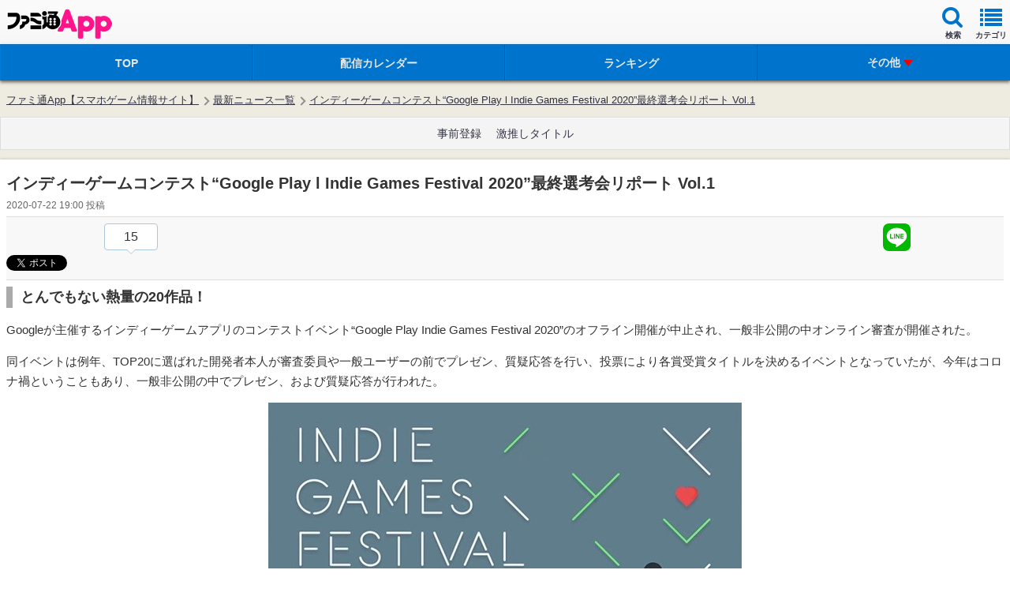

--- FILE ---
content_type: text/html; charset=utf-8
request_url: https://www.google.com/recaptcha/api2/aframe
body_size: 269
content:
<!DOCTYPE HTML><html><head><meta http-equiv="content-type" content="text/html; charset=UTF-8"></head><body><script nonce="At0_72fkhCxEZv_xAWYf3Q">/** Anti-fraud and anti-abuse applications only. See google.com/recaptcha */ try{var clients={'sodar':'https://pagead2.googlesyndication.com/pagead/sodar?'};window.addEventListener("message",function(a){try{if(a.source===window.parent){var b=JSON.parse(a.data);var c=clients[b['id']];if(c){var d=document.createElement('img');d.src=c+b['params']+'&rc='+(localStorage.getItem("rc::a")?sessionStorage.getItem("rc::b"):"");window.document.body.appendChild(d);sessionStorage.setItem("rc::e",parseInt(sessionStorage.getItem("rc::e")||0)+1);localStorage.setItem("rc::h",'1768551471896');}}}catch(b){}});window.parent.postMessage("_grecaptcha_ready", "*");}catch(b){}</script></body></html>

--- FILE ---
content_type: application/javascript
request_url: https://app.famitsu.com/cssi/extensions/rotation_footer_banner.js
body_size: 1603
content:
window.rotationFooterBanner = ((conf) => {
  let position = 0;

  const config = {
    AD_FOOTER_BANNER_COMMON_ID:
      conf.AD_FOOTER_BANNER_COMMON_ID ?? "common_footer_banner",
    AD_FOOTER_BANNER_LIST: conf.AD_FOOTER_BANNER_LIST ?? [],
    AD_FOOTER_BANNER_LIST_CLASSNAME:
      conf.AD_FOOTER_BANNER_LIST_CLASSNAME ?? "bannerList",
    AD_FOOTER_BANNER_LIST_ITEM_CLASSNAME:
      conf.AD_FOOTER_BANNER_LIST_ITEM_CLASSNAME ?? "bannerListItem",
    AD_FOOTER_BANNER_LIST_ITEM_CLASSNAME_BEFORE:
      conf.AD_FOOTER_BANNER_LIST_ITEM_CLASSNAME_BEFORE ?? "beforeBanner",
    AD_FOOTER_BANNER_LIST_ITEM_CLASSNAME_CURRENT:
      conf.AD_FOOTER_BANNER_LIST_ITEM_CLASSNAME_CURRENT ?? "currentBanner",
    AD_FOOTER_BANNER_LIST_ITEM_CLASSNAME_VIEWED:
      conf.AD_FOOTER_BANNER_LIST_ITEM_CLASSNAME_VIEWED ?? "viewed",
    AD_FOOTER_BANNER_LIST_MAX_ITEMS: conf.AD_FOOTER_BANNER_LIST_MAX_ITEMS ?? 10,
    AD_FOOTER_INTERVAL: conf.AD_FOOTER_INTERVAL ?? 7000,
    AD_ROTATE_FOOTER_IMP: conf.AD_ROTATE_FOOTER_IMP ?? "ad_rotate_footer_imp",
    AD_ROTATE_FOOTER_IMP_EV2:
      conf.AD_ROTATE_FOOTER_IMP_EV2 ?? "ad_rotate_footer_imp_ev2",
  };

  // バナー要素の生成
  function createAdElement(adId, sectionId) {
    const divElement = document.createElement("div");
    divElement.setAttribute("id", `${adId}_${sectionId}`);
    return divElement;
  }

  // リスト構造の埋め込み
  function insertFooterBanner() {
    const commonFooterBanner = document.getElementById(
      config.AD_FOOTER_BANNER_COMMON_ID
    );
    const list = document.createElement("ul");
    list.classList.add(config.AD_FOOTER_BANNER_LIST_CLASSNAME);
    commonFooterBanner.appendChild(list);

    function addToFooterBannerAdList(adElements) {
      const listFragment = new DocumentFragment();

      adElements.forEach((adElement, index) => {
        const listItem = document.createElement("li");
        listItem.setAttribute("data-id", index);
        listItem.classList.add(config.AD_FOOTER_BANNER_LIST_ITEM_CLASSNAME);
        listItem.appendChild(adElement);
        listFragment.appendChild(listItem);
      });

      list.appendChild(listFragment);
    }

    return { addToFooterBannerAdList };
  }

  // データレイヤーへの差し込み
  function pushToDataLayerFromFooterBanner(category, rotateNo) {
    window.dataLayer = window.dataLayer ?? [];
    window.dataLayer.push({
      event: "rotate_footer",
      category,
      label: "rotateNo." + rotateNo,
      action: "view",
    });
  }

  // リストアイテムの検索
  function queryListItems() {
    return document.getElementsByClassName(
      config.AD_FOOTER_BANNER_LIST_ITEM_CLASSNAME
    );
  }

  // 広告の呼び出し
  function requestAd() {
    if (Array.isArray(config.AD_FOOTER_BANNER_LIST)) {
      try {
        config.AD_FOOTER_BANNER_LIST.forEach(({ sectionId }) =>
          TagProvider.requestAds({ sectionId, dmp: false, sync: false })
        );
      } catch {
        console.error("Error occured");
      }
    }
  }

  // バナーのローテーション
  function rotateFooterBanner(maxLength) {
    const items = document.getElementsByClassName(
      config.AD_FOOTER_BANNER_LIST_ITEM_CLASSNAME
    );

    if (maxLength > 1 && items.length > 1) {
      // index 更新
      position += 1;
      if (position >= maxLength) {
        position = 0;
      }

      // クラス名の差し替え
      const before = document.getElementsByClassName(
        config.AD_FOOTER_BANNER_LIST_ITEM_CLASSNAME_BEFORE
      );

      const current = document.getElementsByClassName(
        config.AD_FOOTER_BANNER_LIST_ITEM_CLASSNAME_CURRENT
      );

      if (before && current) {
        // BEFORE クラス
        before[0].classList.remove(
          config.AD_FOOTER_BANNER_LIST_ITEM_CLASSNAME_BEFORE
        );
        current[0].classList.add(
          config.AD_FOOTER_BANNER_LIST_ITEM_CLASSNAME_BEFORE
        );

        // CURRENT クラス
        current[0].classList.remove(
          config.AD_FOOTER_BANNER_LIST_ITEM_CLASSNAME_CURRENT
        );

        if (current.length != 0) {
          current[0].classList.remove(
            config.AD_FOOTER_BANNER_LIST_ITEM_CLASSNAME_CURRENT
          );
        }
      }
    }

    // VIEWED クラス
    if (items[position]) {
      items[position].classList.add(
        config.AD_FOOTER_BANNER_LIST_ITEM_CLASSNAME_CURRENT
      );

      if (
        !items[position].classList.contains(
          config.AD_FOOTER_BANNER_LIST_ITEM_CLASSNAME_VIEWED
        )
      ) {
        const dataId = items[position].dataset.id;
        items[position].classList.add(
          config.AD_FOOTER_BANNER_LIST_ITEM_CLASSNAME_VIEWED
        );
        pushToDataLayerFromFooterBanner(config.AD_ROTATE_FOOTER_IMP, dataId);
      }

      pushToDataLayerFromFooterBanner(
        config.AD_ROTATE_FOOTER_IMP_EV2,
        position
      );
    }
  }

  // ローテーションを含めた初期化
  function initializeFooterBanner() {
    const { addToFooterBannerAdList } = insertFooterBanner();

    if (Array.isArray(config.AD_FOOTER_BANNER_LIST)) {
      const maxFooterBannerListLength = Math.min(
        config.AD_FOOTER_BANNER_LIST.length,
        config.AD_FOOTER_BANNER_LIST_MAX_ITEMS
      );

      const elements = config.AD_FOOTER_BANNER_LIST.map(({ sectionId, adId }) =>
        createAdElement(adId, sectionId)
      ).slice(0, maxFooterBannerListLength);

      addToFooterBannerAdList(elements);

      position = Math.floor(Math.random() * maxFooterBannerListLength);

      const items = queryListItems();

      if (items.length > 1) {
        const beforeFooterBannerListPosition =
          position == 0 ? maxFooterBannerListLength - 1 : position - 1;

        items[beforeFooterBannerListPosition].classList.add(
          config.AD_FOOTER_BANNER_LIST_ITEM_CLASSNAME_BEFORE
        );
      }

      items[position].classList.add(
        config.AD_FOOTER_BANNER_LIST_ITEM_CLASSNAME_CURRENT
      );

      if (
        !items[position].classList.contains(
          config.AD_FOOTER_BANNER_LIST_ITEM_CLASSNAME_VIEWED
        )
      ) {
        const dataId = items[position].dataset.id;
        items[position].classList.add(
          config.AD_FOOTER_BANNER_LIST_ITEM_CLASSNAME_VIEWED
        );
        pushToDataLayerFromFooterBanner(config.AD_ROTATE_FOOTER_IMP, position);
      }

      pushToDataLayerFromFooterBanner(
        config.AD_ROTATE_FOOTER_IMP_EV2,
        position
      );
    }
  }

  function startRotation() {
    let rotationTimer = null;
    const items = queryListItems();

    try {
      if (items.length > 1) {
        rotationTimer = setInterval(
          () => rotateFooterBanner(items.length),
          config.AD_FOOTER_INTERVAL
        );
      }
    } catch {
      if (rotationTimer !== null) {
        clearInterval(rotationTimer);
      }
    }
  }

  initializeFooterBanner();

  return {
    requestAd,
    startRotation,
  };
})(window.rotationFooterBannerConfigure);
